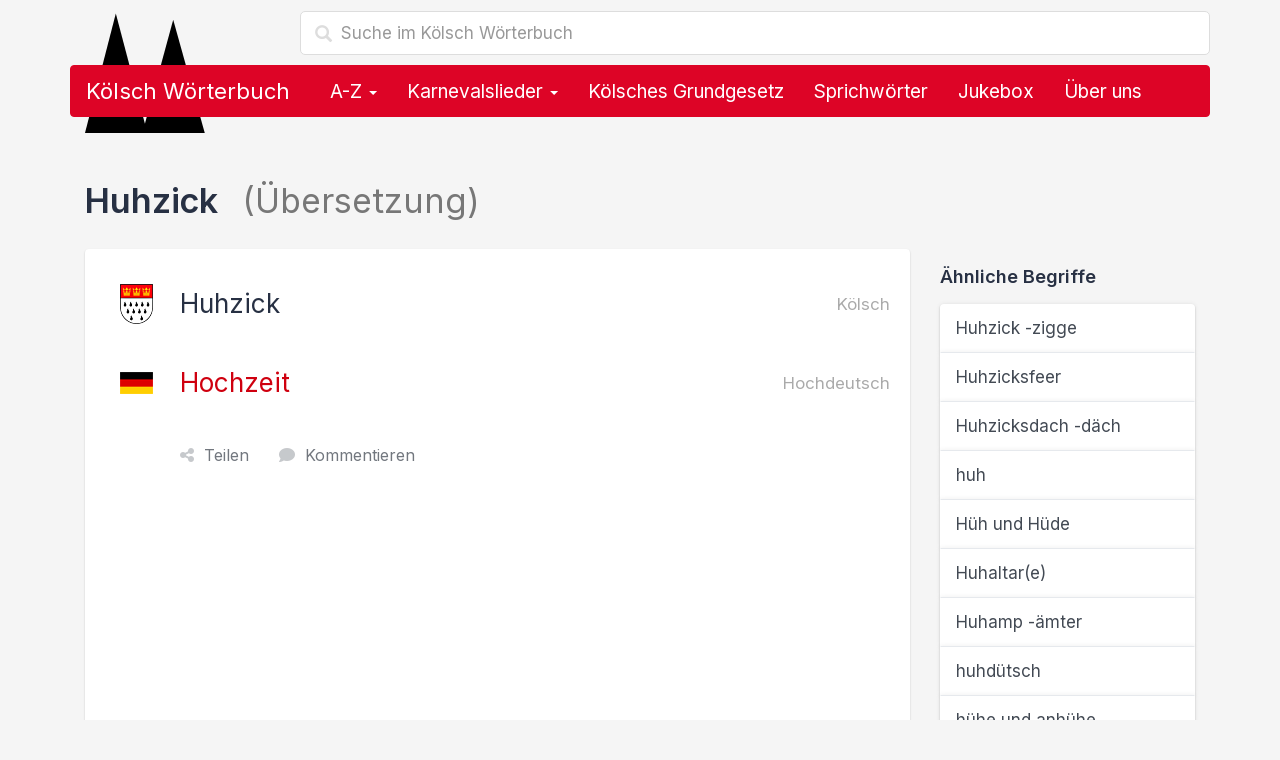

--- FILE ---
content_type: text/html; charset=utf-8
request_url: https://www.koelsch-woerterbuch.de/huhzick-auf-deutsch-539.html
body_size: 8929
content:
<!doctype html><!--[if lt IE 7 ]><html lang="de" class="no-js ie6"> <![endif]--><!--[if IE 7 ]><html lang="de" class="no-js ie7"> <![endif]--><!--[if IE 8 ]><html lang="de" class="no-js ie8"> <![endif]--><!--[if IE 9 ]><html lang="de" class="no-js ie9"> <![endif]--><!--[if (gt IE 9)|!(IE)]><!--><html lang="de" class="no-js"><!--<![endif]--><head> <script type="text/javascript" async=true>(function() { var host = 'koelsch-woerterbuch.de'; var element = document.createElement('script'); var firstScript = document.getElementsByTagName('script')[0]; var url = 'https://cmp.inmobi.com' .concat('/choice/', 'Ua-B5VPtvaMPm', '/', host, '/choice.js?tag_version=V3'); var uspTries = 0; var uspTriesLimit = 3; element.async = true; element.type = 'text/javascript'; element.src = url; firstScript.parentNode.insertBefore(element, firstScript); function makeStub() { var TCF_LOCATOR_NAME = '__tcfapiLocator'; var queue = []; var win = window; var cmpFrame; function addFrame() { var doc = win.document; var otherCMP = !!(win.frames[TCF_LOCATOR_NAME]); if (!otherCMP) { if (doc.body) { var iframe = doc.createElement('iframe'); iframe.style.cssText = 'display:none'; iframe.name = TCF_LOCATOR_NAME; doc.body.appendChild(iframe); } else { setTimeout(addFrame, 5); } } return !otherCMP; } function tcfAPIHandler() { var gdprApplies; var args = arguments; if (!args.length) { return queue; } else if (args[0] === 'setGdprApplies') { if ( args.length > 3 && args[2] === 2 && typeof args[3] === 'boolean' ) { gdprApplies = args[3]; if (typeof args[2] === 'function') { args[2]('set', true); } } } else if (args[0] === 'ping') { var retr = { gdprApplies: gdprApplies, cmpLoaded: false, cmpStatus: 'stub' }; if (typeof args[2] === 'function') { args[2](retr); } } else { if(args[0] === 'init' && typeof args[3] === 'object') { args[3] = Object.assign(args[3], { tag_version: 'V3' }); } queue.push(args); } } function postMessageEventHandler(event) { var msgIsString = typeof event.data === 'string'; var json = {}; try { if (msgIsString) { json = JSON.parse(event.data); } else { json = event.data; } } catch (ignore) {} var payload = json.__tcfapiCall; if (payload) { window.__tcfapi( payload.command, payload.version, function(retValue, success) { var returnMsg = { __tcfapiReturn: { returnValue: retValue, success: success, callId: payload.callId } }; if (msgIsString) { returnMsg = JSON.stringify(returnMsg); } if (event && event.source && event.source.postMessage) { event.source.postMessage(returnMsg, '*'); } }, payload.parameter ); } } while (win) { try { if (win.frames[TCF_LOCATOR_NAME]) { cmpFrame = win; break; } } catch (ignore) {} if (win === window.top) { break; } win = win.parent; } if (!cmpFrame) { addFrame(); win.__tcfapi = tcfAPIHandler; win.addEventListener('message', postMessageEventHandler, false); } }; makeStub(); function makeGppStub() { const CMP_ID = 10; const SUPPORTED_APIS = [ '2:tcfeuv2', '6:uspv1', '7:usnatv1', '8:usca', '9:usvav1', '10:uscov1', '11:usutv1', '12:usctv1' ]; window.__gpp_addFrame = function (n) { if (!window.frames[n]) { if (document.body) { var i = document.createElement("iframe"); i.style.cssText = "display:none"; i.name = n; document.body.appendChild(i); } else { window.setTimeout(window.__gpp_addFrame, 10, n); } } }; window.__gpp_stub = function () { var b = arguments; __gpp.queue = __gpp.queue || []; __gpp.events = __gpp.events || []; if (!b.length || (b.length == 1 && b[0] == "queue")) { return __gpp.queue; } if (b.length == 1 && b[0] == "events") { return __gpp.events; } var cmd = b[0]; var clb = b.length > 1 ? b[1] : null; var par = b.length > 2 ? b[2] : null; if (cmd === "ping") { clb( { gppVersion: "1.1", cmpStatus: "stub", cmpDisplayStatus: "hidden", signalStatus: "not ready", supportedAPIs: SUPPORTED_APIS, cmpId: CMP_ID, sectionList: [], applicableSections: [-1], gppString: "", parsedSections: {}, }, true ); } else if (cmd === "addEventListener") { if (!("lastId" in __gpp)) { __gpp.lastId = 0; } __gpp.lastId++; var lnr = __gpp.lastId; __gpp.events.push({ id: lnr, callback: clb, parameter: par, }); clb( { eventName: "listenerRegistered", listenerId: lnr, data: true, pingData: { gppVersion: "1.1", cmpStatus: "stub", cmpDisplayStatus: "hidden", signalStatus: "not ready", supportedAPIs: SUPPORTED_APIS, cmpId: CMP_ID, sectionList: [], applicableSections: [-1], gppString: "", parsedSections: {}, }, }, true ); } else if (cmd === "removeEventListener") { var success = false; for (var i = 0; i < __gpp.events.length; i++) { if (__gpp.events[i].id == par) { __gpp.events.splice(i, 1); success = true; break; } } clb( { eventName: "listenerRemoved", listenerId: par, data: success, pingData: { gppVersion: "1.1", cmpStatus: "stub", cmpDisplayStatus: "hidden", signalStatus: "not ready", supportedAPIs: SUPPORTED_APIS, cmpId: CMP_ID, sectionList: [], applicableSections: [-1], gppString: "", parsedSections: {}, }, }, true ); } else if (cmd === "hasSection") { clb(false, true); } else if (cmd === "getSection" || cmd === "getField") { clb(null, true); } else { __gpp.queue.push([].slice.apply(b)); } }; window.__gpp_msghandler = function (event) { var msgIsString = typeof event.data === "string"; try { var json = msgIsString ? JSON.parse(event.data) : event.data; } catch (e) { var json = null; } if (typeof json === "object" && json !== null && "__gppCall" in json) { var i = json.__gppCall; window.__gpp( i.command, function (retValue, success) { var returnMsg = { __gppReturn: { returnValue: retValue, success: success, callId: i.callId, }, }; event.source.postMessage(msgIsString ? JSON.stringify(returnMsg) : returnMsg, "*"); }, "parameter" in i ? i.parameter : null, "version" in i ? i.version : "1.1" ); } }; if (!("__gpp" in window) || typeof window.__gpp !== "function") { window.__gpp = window.__gpp_stub; window.addEventListener("message", window.__gpp_msghandler, false); window.__gpp_addFrame("__gppLocator"); } }; makeGppStub(); var uspStubFunction = function() { var arg = arguments; if (typeof window.__uspapi !== uspStubFunction) { setTimeout(function() { if (typeof window.__uspapi !== 'undefined') { window.__uspapi.apply(window.__uspapi, arg); } }, 500); } }; var checkIfUspIsReady = function() { uspTries++; if (window.__uspapi === uspStubFunction && uspTries < uspTriesLimit) { console.warn('USP is not accessible'); } else { clearInterval(uspInterval); } }; if (typeof window.__uspapi === 'undefined') { window.__uspapi = uspStubFunction; var uspInterval = setInterval(checkIfUspIsReady, 6000); }
})();</script><script> function getCookie(name) { var cookies = document.cookie .split(';') .filter(function(s) { var cookie = s.trim(); if (cookie.indexOf(name + '=') === 0) { return true; }; }) .map(function(s) { return s.trim().substring(name.length + 1); }); return cookies; }  ecc = getCookie('euconsent-v2');  function show_ads_after_consent() {  (adsbygoogle=window.adsbygoogle||[]).pauseAdRequests=0; }  function hide_ads() {  var ads = document.querySelectorAll('.adsbygoogle'), i = 0, l = ads.length; for (i; i < l; i++) { ads[i].style.display = 'none'; } } ( function() {  var cnt = 0; var consentSetInterval = setInterval(function(){ cnt += 1;  if( cnt === 600 ) clearInterval(consentSetInterval); if( typeof window.__tcfapi !== 'undefined' ) { clearInterval( consentSetInterval ); window.__tcfapi( 'addEventListener', 2, function( tcData,listenerSuccess ) { if ( listenerSuccess ) { if( tcData.eventStatus === 'tcloaded' || tcData.eventStatus === 'useractioncomplete' ) { if ( ! tcData.gdprApplies ) {  show_ads_after_consent(); } else {  var hasDeviceStorageAndAccessConsent = tcData.purpose.consents[1] || false;  if (hasDeviceStorageAndAccessConsent) {  var hasGoogleAdvertisingProductsConsent = tcData.vendor.consents[755] || false;  if (hasGoogleAdvertisingProductsConsent) {  show_ads_after_consent();  if ( ecc.length === 0 ) { ga4_event('meta', 'consent', 'yes'); } } else {  if ( ecc.length === 0 ) { hide_ads(); ga4_event('meta', 'consent', 'no'); } } } else {  hide_ads(); ga4_event('meta', 'consent', 'no'); } } } } } ); } cnt++; }, 50); })();</script> <link href="//cdnjs.cloudflare.com" rel="preconnect" crossorigin> <link href="//pagead2.googlesyndication.com" rel="preconnect" crossorigin> <link href="//googleads.g.doubleclick.net" rel="preconnect" crossorigin> <link href="//static.doubleclick.net" rel="preconnect" crossorigin> <link rel="preconnect" href="https://fonts.googleapis.com"> <link rel="preconnect" href="https://fonts.gstatic.com" crossorigin> <meta charset="utf-8"> <meta name="viewport" content="width=device-width,initial-scale=1"> <title>Huhzick Übersetzung auf Deutsch im Kölsch Wörterbuch</title> <meta name="description" content="Huhzick: Übersetzung des kölschen Begriffs Huhzick auf Hochdeutsch im Kölsch Wörterbuch. Huhzick auf Deutsch."> <meta name="robots" content="index,follow,max-image-preview:large"> <link rel="apple-touch-icon" sizes="180x180" href="https://www.koelsch-woerterbuch.de/img/favicon/apple-touch-icon.png?vMTIuMTIuMjAyNA=="> <link rel="icon" type="image/png" sizes="32x32" href="https://www.koelsch-woerterbuch.de/img/favicon/favicon-32x32.png?vMTIuMTIuMjAyNA=="> <link rel="icon" type="image/png" sizes="16x16" href="https://www.koelsch-woerterbuch.de/img/favicon/favicon-16x16.png?vMTIuMTIuMjAyNA=="> <link rel="manifest" href="https://www.koelsch-woerterbuch.de/img/favicon/site.webmanifest?vMTIuMTIuMjAyNA=="> <link rel="mask-icon" href="https://www.koelsch-woerterbuch.de/img/favicon/safari-pinned-tab.svg?vMTIuMTIuMjAyNA==" color="#dd0426"> <link rel="shortcut icon" href="https://www.koelsch-woerterbuch.de/img/favicon/favicon.ico?vMTIuMTIuMjAyNA==" sizes="any> <meta name="msapplication-TileColor" content="#ffffff"> <meta name="msapplication-config" content="https://www.koelsch-woerterbuch.de/img/favicon/browserconfig.xml?vMTIuMTIuMjAyNA=="> <meta name="theme-color" content="#ffffff"> <link rel="canonical" href="https://www.koelsch-woerterbuch.de/huhzick-auf-deutsch-539.html"> <link rel="stylesheet" href="https://cdnjs.cloudflare.com/ajax/libs/twitter-bootstrap/3.4.1/css/bootstrap.min.css" integrity="sha512-Dop/vW3iOtayerlYAqCgkVr2aTr2ErwwTYOvRFUpzl2VhCMJyjQF0Q9TjUXIo6JhuM/3i0vVEt2e/7QQmnHQqw==" crossorigin="anonymous" referrerpolicy="no-referrer" /> <link href="https://fonts.googleapis.com/css2?family=Inter:wght@400;500;600;700&display=swap" rel="stylesheet">  <link rel="stylesheet" href="https://cdnjs.cloudflare.com/ajax/libs/font-awesome/6.4.2/css/fontawesome.min.css" integrity="sha512-siarrzI1u3pCqFG2LEzi87McrBmq6Tp7juVsdmGY1Dr8Saw+ZBAzDzrGwX3vgxX1NkioYNCFOVC0GpDPss10zQ==" crossorigin="anonymous" referrerpolicy="no-referrer" /> <link rel="stylesheet" href="https://cdnjs.cloudflare.com/ajax/libs/font-awesome/6.4.2/css/solid.min.css" integrity="sha512-P9pgMgcSNlLb4Z2WAB2sH5KBKGnBfyJnq+bhcfLCFusrRc4XdXrhfDluBl/usq75NF5gTDIMcwI1GaG5gju+Mw==" crossorigin="anonymous" referrerpolicy="no-referrer" /> <link rel="stylesheet" href="https://cdnjs.cloudflare.com/ajax/libs/font-awesome/6.4.2/css/v4-shims.min.css" integrity="sha512-fWfO/7eGDprvp7/UATnfhpPDgF33fetj94tDv9q0z/WN4PDYiTP97+QcV1QWgpbkb+rUp76g6glID5mdf/K+SQ==" crossorigin="anonymous" referrerpolicy="no-referrer" /> <link href="https://www.koelsch-woerterbuch.de/lib/min/g=css?vMTIuMTIuMjAyNA==" rel="stylesheet" type="text/css"> <!--[if lt IE 9]><script src="js/respond.min.js"></script><![endif]--> <!--[if gte IE 9]> <style type="text/css"> .gradient {filter: none !important;} </style> <![endif]--> <script async src="https://pagead2.googlesyndication.com/pagead/js/adsbygoogle.js?client=ca-pub-1229119852267723" crossorigin="anonymous"></script> <script> </script> <meta property="og:title" content="Huhzick Übersetzung auf Deutsch im Kölsch Wörterbuch" /> <meta property="og:description" content="Huhzick: Übersetzung des kölschen Begriffs Huhzick auf Hochdeutsch im Kölsch Wörterbuch. Huhzick auf Deutsch." /> <meta property="og:type" content="website" /> <meta property="og:url" content="https://www.koelsch-woerterbuch.de/huhzick-auf-deutsch-539.html" /> <meta property="og:image" content="https://www.koelsch-woerterbuch.de/img/logo.og.png" /> <meta property="og:locale" content="de_DE" />  <script async src="https://www.googletagmanager.com/gtag/js?id=G-3X20SCKKBV"></script> <script> window.dataLayer = window.dataLayer || []; function gtag(){dataLayer.push(arguments);} gtag('js', new Date()); gtag('config', 'G-3X20SCKKBV'); </script>  <script> if('serviceWorker' in navigator) { navigator.serviceWorker.register('https://www.koelsch-woerterbuch.de/service-worker.js'); }; </script></head><body>  <div class="container"> <div class="content" role="main"> <div class="row"> <div class="col-md-12"> <form class="navbar-form" role="search" action="https://www.koelsch-woerterbuch.de/suche"> <input type="hidden" name="cx" value="partner-pub-1229119852267723:8268306964" /> <input type="hidden" name="cof" value="FORID:10" /> <input type="hidden" name="ie" value="UTF-8" /> <div class="form-search search-only"> <i class="search-icon glyphicon glyphicon-search"></i> <input type="text" name="q" class="form-control search-query search-autocomplete" placeholder="Suche im Kölsch Wörterbuch" aria-label="Suche im Kölsch Wörterbuch" autocomplete="off"> </div> </form> <img src="https://www.koelsch-woerterbuch.de/img/domspitzen.svg" class="domspitzen" alt="Huhzick Übersetzung auf Deutsch im Kölsch Wörterbuch" /> <nav class="navbar navbar-inverse" role="navigation"> <div class="container-fluid">  <div class="navbar-header"> <button type="button" class="navbar-toggle" data-toggle="collapse" data-target="#bs-navbar-collapse"> <span class="sr-only">Toggle navigation</span> <span class="icon-bar"></span> <span class="icon-bar"></span> <span class="icon-bar"></span> </button> <a class="navbar-brand" href="https://www.koelsch-woerterbuch.de/">Kölsch Wörterbuch</a> </div>  <div class="collapse navbar-collapse" id="bs-navbar-collapse"> <ul class="nav navbar-nav">  <li class="dropdown"> <a href="#" class="dropdown-toggle" data-toggle="dropdown">A-Z <b class="caret"></b></a> <ul class="dropdown-menu" role="menu"> <li class="dropdown-header">Alle kölschen Wörter, Lieder, Sprüche &amp; Redewendungen</li> <li class="col col-sm-6"><a href="https://www.koelsch-woerterbuch.de/a"><strong>A</strong> wie Alaaf</a></li> <li class="col col-sm-6"><a href="https://www.koelsch-woerterbuch.de/b"><strong>B</strong> wie Blootwoosch</a></li> <li class="col col-sm-6"><a href="https://www.koelsch-woerterbuch.de/c"><strong>C</strong> wie Colonia</a></li> <li class="col col-sm-6"><a href="https://www.koelsch-woerterbuch.de/d"><strong>D</strong> wie Düx</a></li> <li class="col col-sm-6"><a href="https://www.koelsch-woerterbuch.de/e"><strong>E</strong> wie Eierkopp</a></li> <li class="col col-sm-6"><a href="https://www.koelsch-woerterbuch.de/f"><strong>F</strong> wie Fastelovend</a></li> <li class="col col-sm-6"><a href="https://www.koelsch-woerterbuch.de/g"><strong>G</strong> wie ...</a></li> <li class="col col-sm-6"><a href="https://www.koelsch-woerterbuch.de/h"><strong>H</strong> wie Hämmche</a></li> <li class="col col-sm-6"><a href="https://www.koelsch-woerterbuch.de/i"><strong>I</strong> wie Iggelich</a></li> <li class="col col-sm-6"><a href="https://www.koelsch-woerterbuch.de/j"><strong>J</strong> wie Jeck</a></li> <li class="col col-sm-6"><a href="https://www.koelsch-woerterbuch.de/k"><strong>K</strong> wie Kaschämm</a></li> <li class="col col-sm-6"><a href="https://www.koelsch-woerterbuch.de/l"><strong>L</strong> wie Leverwoosch</a></li> <li class="col col-sm-6"><a href="https://www.koelsch-woerterbuch.de/m"><strong>M</strong> wie Mömmes</a></li> <li class="col col-sm-6"><a href="https://www.koelsch-woerterbuch.de/n"><strong>N</strong> wie Nüggel</a></li> <li class="col col-sm-6"><a href="https://www.koelsch-woerterbuch.de/o"><strong>O</strong> wie Odekolong</a></li> <li class="col col-sm-6"><a href="https://www.koelsch-woerterbuch.de/p"><strong>P</strong> wie Plümo</a></li> <li class="col col-sm-6"><a href="https://www.koelsch-woerterbuch.de/q"><strong>Q</strong> wie Quetschetaat</a></li> <li class="col col-sm-6"><a href="https://www.koelsch-woerterbuch.de/r"><strong>R</strong> wie Rhing</a></li> <li class="col col-sm-6"><a href="https://www.koelsch-woerterbuch.de/s"><strong>S</strong> wie Sackpief</a></li> <li class="col col-sm-6"><a href="https://www.koelsch-woerterbuch.de/t"><strong>T</strong> wie Tütenüggel</a></li> <li class="col col-sm-6"><a href="https://www.koelsch-woerterbuch.de/u"><strong>U</strong> wie Underbotz</a></li> <li class="col col-sm-6"><a href="https://www.koelsch-woerterbuch.de/v"><strong>V</strong> wie Veedel</a></li> <li class="col col-sm-6"><a href="https://www.koelsch-woerterbuch.de/w"><strong>W</strong> wie Wieverfastelovend</a></li> <li class="col col-sm-6"><a href="https://www.koelsch-woerterbuch.de/x"><strong>X</strong> wie ...</a></li> <li class="col col-sm-6"><a href="https://www.koelsch-woerterbuch.de/y"><strong>Y</strong> wie ...</a></li> <li class="col col-sm-6"><a href="https://www.koelsch-woerterbuch.de/z"><strong>Z</strong> wie Zappes</a></li> </ul> </li> <li class="dropdown"> <a href="#" class="dropdown-toggle" data-toggle="dropdown">Karnevalslieder <b class="caret"></b></a> <ul class="dropdown-menu" role="menu"> <li><a href="https://www.koelsch-woerterbuch.de/karnevalslieder">Alle Karnevalslieder</a></li> <li><a href="https://www.koelsch-woerterbuch.de/interpreten">Alle Interpreten</a></li> <li><a href="https://www.koelsch-woerterbuch.de/karnevalslieder-charts">Unsere Charts</a></li> <li class="divider"></li> <li class="dropdown-header">Beliebte Interpreten</li> <li><a href="https://www.koelsch-woerterbuch.de/interpreten/brings">Brings</a></li><li><a href="https://www.koelsch-woerterbuch.de/interpreten/kasalla">Kasalla</a></li><li><a href="https://www.koelsch-woerterbuch.de/interpreten/cat-ballou">Cat Ballou</a></li><li><a href="https://www.koelsch-woerterbuch.de/interpreten/paveier">Paveier</a></li><li><a href="https://www.koelsch-woerterbuch.de/interpreten/blaeck-foeoess">Bläck Fööss</a></li><li><a href="https://www.koelsch-woerterbuch.de/interpreten/querbeat">Querbeat</a></li><li><a href="https://www.koelsch-woerterbuch.de/interpreten/miljoe">Miljö</a></li><li><a href="https://www.koelsch-woerterbuch.de/interpreten/hoehner">Höhner</a></li><li><a href="https://www.koelsch-woerterbuch.de/interpreten/de-raeuber">De Räuber</a></li><li><a href="https://www.koelsch-woerterbuch.de/interpreten/kluengelkoepp">Klüngelköpp</a></li><li><a href="https://www.koelsch-woerterbuch.de/interpreten/trude-herr">Trude Herr</a></li><li><a href="https://www.koelsch-woerterbuch.de/interpreten/bap">BAP</a></li><li><a href="https://www.koelsch-woerterbuch.de/interpreten/blaeck-foeoess-und-wolfgang-niedecken">Bläck Fööss und Wolfgang Niedecken</a></li><li><a href="https://www.koelsch-woerterbuch.de/interpreten/funky-marys">Funky Marys</a></li><li><a href="https://www.koelsch-woerterbuch.de/interpreten/domstuermer">Domstürmer</a></li> </ul> </li> <li><a href="https://www.koelsch-woerterbuch.de/das-koelsche-grundgesetz">Kölsches Grundgesetz</a></li> <li><a href="https://www.koelsch-woerterbuch.de/sprichwoerter">Sprichwörter</a></li> <li><a href="https://www.koelsch-woerterbuch.de/jukebox">Jukebox</a></li> <li class="hidden-sm"><a href="#ueber_uns">Über uns</a></li> <li class="visible-xs"><a href="#kontakt">Kontakt & Feedback</a></li>  </ul> </div> </div> </nav> <form class="navbar-form mobile-search" role="search" action="https://www.koelsch-woerterbuch.de/suche"> <input type="hidden" name="cx" value="partner-pub-1229119852267723:8268306964" /> <input type="hidden" name="cof" value="FORID:10" /> <input type="hidden" name="ie" value="UTF-8" /> <div class="form-search search-only"> <i class="search-icon glyphicon glyphicon-search"></i> <input type="text" name="q" class="form-control search-query search-autocomplete" placeholder="Suche im Kölsch Wörterbuch" aria-label="Suche im Kölsch Wörterbuch" autocomplete="off"> </div> </form> </div></div> <div class="row content-container"> <div class="col col-lg-12"> <h1>Huhzick <span class="text-muted"> (Übersetzung)</span></h1> <div class="row"> <div class="col-md-9 col-sm-8"> <div class="jumbotron"> <div class="jumbotron-contents uebersetzung"> <h2> <img src="https://www.koelsch-woerterbuch.de/img/koeln-wappen.png" width="33" height="40" alt="Übersetzung: Huhzick auf Deutsch"> Huhzick <small class="pull-right text-muted">Kölsch</small> </h2> <h3> <img src="https://www.koelsch-woerterbuch.de/img/deutschland-flagge.png" width="33" height="40" alt="Hochzeit auf Kölsch"> <a href="https://www.koelsch-woerterbuch.de/hochzeit-auf-koelsch-539.html">Hochzeit</a> <small class="pull-right text-muted">Hochdeutsch</small> </h3> <div class="actions"> <span class="share"><i class="fa fa-share-nodes"></i>Teilen</span> <a href="#kommentieren"><i class="fa fa-comment"></i>Kommentieren</a> </div> <div class="ads unter_uebersetzung">  <ins class="adsbygoogle" style="display:block" data-full-width-responsive="true" data-ad-client="ca-pub-1229119852267723" data-ad-slot="4802613366" data-ad-format="rectangle"></ins> <script> (adsbygoogle = window.adsbygoogle || []).push({}); </script> </div> </div> </div> </div> <div class="col-md-3 col-sm-4"> <h4>Ähnliche Begriffe</h4> <div class="list-group"> <a href="https://www.koelsch-woerterbuch.de/huhzick-zigge-auf-deutsch-5944.html" class="list-group-item"> Huhzick -zigge </a> <a href="https://www.koelsch-woerterbuch.de/huhzicksfeer-auf-deutsch-5946.html" class="list-group-item"> Huhzicksfeer </a> <a href="https://www.koelsch-woerterbuch.de/huhzicksdach-daech-auf-deutsch-5948.html" class="list-group-item"> Huhzicksdach -däch </a> <a href="https://www.koelsch-woerterbuch.de/huh-auf-deutsch-536.html" class="list-group-item"> huh </a> <a href="https://www.koelsch-woerterbuch.de/hueh-und-huede-auf-deutsch-5956.html" class="list-group-item"> Hüh und Hüde </a> <a href="https://www.koelsch-woerterbuch.de/huhaltare-auf-deutsch-5922.html" class="list-group-item"> Huhaltar(e) </a> <a href="https://www.koelsch-woerterbuch.de/huhamp-aemter-auf-deutsch-5923.html" class="list-group-item"> Huhamp -ämter </a> <a href="https://www.koelsch-woerterbuch.de/huhduetsch-auf-deutsch-5926.html" class="list-group-item"> huhdütsch </a> <a href="https://www.koelsch-woerterbuch.de/huehe-und-anhuehe-auf-deutsch-1961.html" class="list-group-item"> hühe und anhühe </a> <a href="https://www.koelsch-woerterbuch.de/hu-auf-deutsch-2386.html" class="list-group-item"> Hu! </a> </div> </div> </div> <div class="comments"> <div class="row"> <div class="col-md-9"> <form role="form" id="kommentieren" class="form comment-form" id=""> <h3>Hast du eine genauere Erklärung, Ergänzung oder Frage zu "Huhzick"?</h3> <input type="hidden" id="kommentar_sprache" value="Kölsch"> <input type="hidden" id="kommentar_id" value="539"> <div class="form-group"> <label for="kommentar_name">Name</label> <input type="text" class="form-control" id="kommentar_name" placeholder="Dein Name"> </div> <div class="form-group"> <label for="kommentar_ort">Ort</label> <input type="text" class="form-control" id="kommentar_ort" placeholder="Woher kommst du?"> </div> <div class="form-group"> <label for="kommentar_text">Kommentar</label> <textarea id="kommentar_text" class="form-control" rows="10"></textarea> </div> <button type="button" class="btn btn-primary btn-block">Speichern</button> </form> </div> <div class="col-md-3"> <br> <div class="alert alert-info"> <h4>Hür ens!</h4> <p>Durch Leute wie dich lebt dieses Wörterbuch.</p> <p>Bisher hat <strong>noch niemand</strong> einen Beitrag zu <i>Huhzick</i> geschrieben.</p> <p><strong>Hilf uns</strong> dabei, dieses Wörterbuch noch besser zu machen und verfasse einen Kommentar.</p> <p>Vielen Dank!</p> </div> </div> </div> </div> <div class="jumbotron ads footer">  <ins class="adsbygoogle" style="display:block" data-full-width-responsive="true" data-ad-client="ca-pub-1229119852267723" data-ad-slot="4802613366" data-ad-format="rectangle"></ins> <script> (adsbygoogle = window.adsbygoogle || []).push({}); </script> </div> <div class="row"> <h3>Weitere kölsche Begriffe, Lieder, Sprüche &amp; Redewendungen</h3> <div class="col-md-6 col-sm-6"> <div class="list-group"> <a href="https://www.koelsch-woerterbuch.de/blinge-auf-deutsch-3061.html" class="list-group-item"> blinge </a> <a href="https://www.koelsch-woerterbuch.de/do-krisste-en-aap-auf-deutsch-12576.html" class="list-group-item"> Do krisste en Aap. <i class="fa fa-comment-dots text-muted ml10" title="Sprichwort"></i> </a> <a href="https://www.koelsch-woerterbuch.de/en-unserem-veedel-auf-deutsch-1622.html" class="list-group-item"> <span class="badge badge-primary">23 Kommentare</span> En unserem Veedel <i class="fa fa-music text-muted ml10" title="Karnevalslied"></i> </a> <a href="https://www.koelsch-woerterbuch.de/finche-auf-deutsch-13047.html" class="list-group-item"> Finche </a> <a href="https://www.koelsch-woerterbuch.de/holle-auf-deutsch-523.html" class="list-group-item"> holle </a> <a href="https://www.koelsch-woerterbuch.de/hoor-auf-deutsch-524.html" class="list-group-item"> <span class="badge badge-default">1 Kommentar</span> Hoor </a> <a href="https://www.koelsch-woerterbuch.de/hoeoesch-auf-deutsch-526.html" class="list-group-item"> <span class="badge ">10 Kommentare</span> höösch </a> <a href="https://www.koelsch-woerterbuch.de/hoeppe-auf-deutsch-527.html" class="list-group-item"> höppe </a> <a href="https://www.koelsch-woerterbuch.de/hoeppedier-auf-deutsch-528.html" class="list-group-item"> Höppedier </a> <a href="https://www.koelsch-woerterbuch.de/hoeppekraat-auf-deutsch-529.html" class="list-group-item"> <span class="badge badge-default">2 Kommentare</span> Höppekraat </a> <a href="https://www.koelsch-woerterbuch.de/hoste-auf-deutsch-530.html" class="list-group-item"> hoste </a> <a href="https://www.koelsch-woerterbuch.de/hot-auf-deutsch-531.html" class="list-group-item"> <span class="badge badge-default">1 Kommentar</span> Hot </a> <a href="https://www.koelsch-woerterbuch.de/hubbel-auf-deutsch-532.html" class="list-group-item"> Hubbel </a> <a href="https://www.koelsch-woerterbuch.de/hubbelich-auf-deutsch-533.html" class="list-group-item"> hubbelich </a> <a href="https://www.koelsch-woerterbuch.de/huck-auf-deutsch-534.html" class="list-group-item"> <span class="badge badge-default">1 Kommentar</span> hück </a> <a href="https://www.koelsch-woerterbuch.de/huh-auf-deutsch-536.html" class="list-group-item"> huh </a> <a href="https://www.koelsch-woerterbuch.de/huhnaesich-auf-deutsch-537.html" class="list-group-item"> huhnäsich </a> <a href="https://www.koelsch-woerterbuch.de/huhstapler-auf-deutsch-538.html" class="list-group-item"> Huhstapler </a> <a href="https://www.koelsch-woerterbuch.de/huelbalch-auf-deutsch-540.html" class="list-group-item"> Hülbalch </a> <a href="https://www.koelsch-woerterbuch.de/huele-auf-deutsch-541.html" class="list-group-item"> hüle </a> </div> </div> <div class="col-md-6 col-sm-6"> <div class="list-group"> <a href="https://www.koelsch-woerterbuch.de/humpel-auf-deutsch-542.html" class="list-group-item"> <span class="badge badge-default">3 Kommentare</span> Humpel </a> <a href="https://www.koelsch-woerterbuch.de/hungk-auf-deutsch-543.html" class="list-group-item"> <span class="badge badge-default">3 Kommentare</span> Hungk </a> <a href="https://www.koelsch-woerterbuch.de/hunnich-auf-deutsch-544.html" class="list-group-item"> <span class="badge badge-default">1 Kommentar</span> Hunnich </a> <a href="https://www.koelsch-woerterbuch.de/hunze-auf-deutsch-545.html" class="list-group-item"> hunze </a> <a href="https://www.koelsch-woerterbuch.de/huere-auf-deutsch-546.html" class="list-group-item"> hüre </a> <a href="https://www.koelsch-woerterbuch.de/huseere-auf-deutsch-547.html" class="list-group-item"> huseere </a> <a href="https://www.koelsch-woerterbuch.de/hueslich-auf-deutsch-548.html" class="list-group-item"> hüslich </a> <a href="https://www.koelsch-woerterbuch.de/huus-auf-deutsch-549.html" class="list-group-item"> Huus </a> <a href="https://www.koelsch-woerterbuch.de/huusmeister-auf-deutsch-550.html" class="list-group-item"> Huusmeister </a> <a href="https://www.koelsch-woerterbuch.de/huusmeistersch-auf-deutsch-551.html" class="list-group-item"> Huusmeistersch </a> <a href="https://www.koelsch-woerterbuch.de/huevvel-auf-deutsch-552.html" class="list-group-item"> Hüvvel </a> <a href="https://www.koelsch-woerterbuch.de/ich-hann-kahl-foeoess-auf-deutsch-553.html" class="list-group-item"> <span class="badge ">4 Kommentare</span> ich hann kahl Fööß </a> <a href="https://www.koelsch-woerterbuch.de/idijot-auf-deutsch-554.html" class="list-group-item"> <span class="badge badge-default">1 Kommentar</span> Idijot </a> <a href="https://www.koelsch-woerterbuch.de/klaaf-auf-deutsch-750.html" class="list-group-item"> <span class="badge ">4 Kommentare</span> Klaaf </a> <a href="https://www.koelsch-woerterbuch.de/knappe-auf-deutsch-765.html" class="list-group-item"> knappe </a> <a href="https://www.koelsch-woerterbuch.de/lamente-auf-deutsch-5135.html" class="list-group-item"> Lamente </a> <a href="https://www.koelsch-woerterbuch.de/oossendriever-ochsenhaut-auf-deutsch-8273.html" class="list-group-item"> Ooßendriever Ochsenhaut </a> <a href="https://www.koelsch-woerterbuch.de/paeul-auf-deutsch-8412.html" class="list-group-item"> Päul </a> <a href="https://www.koelsch-woerterbuch.de/penne-auf-deutsch-5987.html" class="list-group-item"> penne </a> <a href="https://www.koelsch-woerterbuch.de/schloeschersch-auf-deutsch-3920.html" class="list-group-item"> Schlöschersch </a> </div> </div> </div> </div><!--/ col --> </div><!--/ row --> <div class="jumbotron ads footer">  <ins class="adsbygoogle" style="display:block" data-full-width-responsive="true" data-ad-client="ca-pub-1229119852267723" data-ad-slot="4802613366" data-ad-format="rectangle"></ins> <script> (adsbygoogle = window.adsbygoogle || []).push({}); </script> </div> <div class="row"> <div class="background-clouds breadcrumbs-container"> <div class="container"> <ol class="breadcrumb" itemscope itemtype="https://schema.org/BreadcrumbList"><li itemprop="itemListElement" itemscope itemtype="https://schema.org/ListItem"><a itemprop="item" href="https://www.koelsch-woerterbuch.de/"><img src="https://www.koelsch-woerterbuch.de/img/domspitzen.svg" alt="Kölsche Wörter, Lieder, Sprüche & Redewendungen" width="20" /><span itemprop="name">Kölsch Wörterbuch</span></a><meta itemprop="position" content="1" /></li><li itemprop="itemListElement" itemscope itemtype="https://schema.org/ListItem"><a itemprop="item" href="https://www.koelsch-woerterbuch.de/h"><span itemprop="name">Kölsche Begriffe mit H</span></a><meta itemprop="position" content="2" /></li><li class="active">Huhzick Übersetzung auf Deutsch im Kölsch Wörterbuch</li> </ol> </div> </div> </div> </div><!--/ content --> </div><!--/ container --> <footer class="footer" id="kontakt"> <div class="container"> <div class="clearfix"> <div class="footer-logo text-center"> <a href="#top"><img loading="lazy" src="https://www.koelsch-woerterbuch.de/img/domspitzen.svg" alt="Kölner Dom: Domspitzen" width="200" height="200" /></a> </div>  <dl class="footer-nav"> <dt class="nav-title">Kölsch Wörterbuch</dt> <dd class="nav-item"><a href="https://www.koelsch-woerterbuch.de/impressum">Credits<br>Nutzungsbedingungen<br>Datenschutzbestimmungen<br>Kontakt<br>Impressum</a></dd> </dl> <dl class="footer-nav"> <dt class="nav-title">Was können wir noch verbessern?</dt> <small class="footer-feedback">Fehlt dir etwas oder gefällt dir etwas besonders gut? Lass es uns wissen.</small> <dd class="nav-item"><a class="btn btn-default" href="https://www.koelsch-woerterbuch.de/feedback">Feedback</a></dd> </dl> </div> <div class="footer-copyright text-center">© 2008 - 2026</div> </div></footer><footer class="footer footer-os"> <div class="container"> <div class="row clearfix"> <div class="col-sm-3 text-center"> <a href="https://onlinestreet.de/orte/koeln" target="_blank" rel="noopener"><img class="img-responsive" loading="lazy" src="https://onlinestreet.de/strassen/ortsschild/400/K%C3%B6ln.png" alt="Köln auf onlinestreet erkunden" width="400" height="260" /></a> </div> <div class="col-sm-9 pt30"> <a class="btn btn-lg btn-primary mr15 mb15" href="https://onlinestreet.de/orte/koeln" target="_blank" rel="noopener">Köln auf onlinestreet erkunden</a><br class="visible-xs"> <a class="btn btn-lg btn-default mr15 mb15" href="https://onlinestreet.de/strassen/in-K%C3%B6ln.html" target="_blank" rel="noopener">Straßenverzeichnis</a><br class="visible-xs"> <a class="btn btn-lg btn-default mr15 mb15" href="https://onlinestreet.de/Regional/Europa/Deutschland/Nordrhein-Westfalen/St%C3%A4dte_und_Gemeinden/K/K%C3%B6ln.html" target="_blank" rel="noopener">Branchenbuch</a><br class="visible-xs"> <a class="btn btn-lg btn-default mr15 mb15" href="https://onlinestreet.de/kennzeichen/K" target="_blank" rel="noopener">Kennzeichen</a><br class="visible-xs"> <a class="btn btn-lg btn-default mr15 mb15" href="https://onlinestreet.de/plz/K%C3%B6ln.html" target="_blank" rel="noopener">Postleitzahlen</a><br class="visible-xs"> <a class="btn btn-lg btn-default mr15 mb15" href="https://entfernung.onlinestreet.de/lageplan-50667.html" target="_blank" rel="noopener">Wo genau liegt Köln?</a><br class="visible-xs"> <a class="btn btn-lg btn-default mr15 mb15" href="https://onlinestreet.de/strassen/ortsschild/K%C3%B6ln.html" target="_blank" rel="noopener">Ortsschild</a> </div> </div> </div></footer> <footer class="hwd-footer" id="ueber_uns"> <div class="container"> <div class="row"> <div class="col-md-5 col-md-offset-1"> <img alt="Hello World Digital" class="hwd-logo" loading="lazy" src="https://hello-world.digital/assets/img/projects-hwd-footer/hello-world-digital.svg" width="120" height="82" /> <p> Dies ist ein Portal von Hello World Digital. <br class="hidden-xs">Wir entwickeln digitale Tools und liefern <br class="hidden-xs">hilfreiche Informationen für Deinen Alltag. </p> <div class="hwd-icons"> <img loading="lazy" src="https://hello-world.digital/assets/img/projects-hwd-footer/icon-cocktail-01.svg" alt="Icon: Cocktail" width="32" height="35" /><img loading="lazy" src="https://hello-world.digital/assets/img/projects-hwd-footer/icon-handy.svg" alt="Icon: Handy" width="21" height="35" /><img loading="lazy" src="https://hello-world.digital/assets/img/projects-hwd-footer/icon-home.svg" alt="Icon: Home" width="35" height="35" /><img loading="lazy" src="https://hello-world.digital/assets/img/projects-hwd-footer/icon-science.svg" alt="Icon: Science" width="21" height="35" /><img loading="lazy" src="https://hello-world.digital/assets/img/projects-hwd-footer/icon-browser.svg" alt="Icon: Browser" width="35" height="27" /> </div> <a class="btn track-ga-event" data-action="Footer: Hello World Digital" data-label="Website-Link" href="https://hello-world.digital/de/" target="_blank" rel="noopener">hello-world.digital</a> </div> <div class="col-md-5"> <h6> <img alt="onlinestreet: Städte, Orte und Straßen" loading="lazy" src="https://hello-world.digital/assets/img/projects-hwd-footer/icon-magnify.svg" width="40" height="40" /> <small>Über</small> Das Kölsch Wörterbuch </h6> <p> Eine fröhliche Webseite, um der rheinischen Redensart zu fröhnen. Wörter, Redewendungen, Sprichwörter und Kölsche Musik bzw. Karnevalslieder nachschlagen. </p> <ul> <li><i class="fa fa-smile-o"></i>Vun un för Minsche wie do und ich!</li> <li><i class="fa fa-smile-o"></i>Ein Projekt vun Hätze!</li> <li><i class="fa fa-smile-o"></i>Jeden Tag ein bisschen besser!</li> </ul> </div> </div> </div> </footer>  <script src="https://cdnjs.cloudflare.com/ajax/libs/jquery/1.12.4/jquery.min.js" integrity="sha512-jGsMH83oKe9asCpkOVkBnUrDDTp8wl+adkB2D+//JtlxO4SrLoJdhbOysIFQJloQFD+C4Fl1rMsQZF76JjV0eQ==" crossorigin="anonymous" referrerpolicy="no-referrer"></script>  <script src="https://cdnjs.cloudflare.com/ajax/libs/twitter-bootstrap/3.4.1/js/bootstrap.min.js" integrity="sha512-oBTprMeNEKCnqfuqKd6sbvFzmFQtlXS3e0C/RGFV0hD6QzhHV+ODfaQbAlmY6/q0ubbwlAM/nCJjkrgA3waLzg==" crossorigin="anonymous" referrerpolicy="no-referrer"></script> <script src="https://www.koelsch-woerterbuch.de/lib/min/g=js?vMTIuMTIuMjAyNA=="></script> </body></html>

--- FILE ---
content_type: text/html; charset=utf-8
request_url: https://www.google.com/recaptcha/api2/aframe
body_size: 267
content:
<!DOCTYPE HTML><html><head><meta http-equiv="content-type" content="text/html; charset=UTF-8"></head><body><script nonce="Chc2ZX2cy_hWrrJW2qmAgw">/** Anti-fraud and anti-abuse applications only. See google.com/recaptcha */ try{var clients={'sodar':'https://pagead2.googlesyndication.com/pagead/sodar?'};window.addEventListener("message",function(a){try{if(a.source===window.parent){var b=JSON.parse(a.data);var c=clients[b['id']];if(c){var d=document.createElement('img');d.src=c+b['params']+'&rc='+(localStorage.getItem("rc::a")?sessionStorage.getItem("rc::b"):"");window.document.body.appendChild(d);sessionStorage.setItem("rc::e",parseInt(sessionStorage.getItem("rc::e")||0)+1);localStorage.setItem("rc::h",'1768884759743');}}}catch(b){}});window.parent.postMessage("_grecaptcha_ready", "*");}catch(b){}</script></body></html>